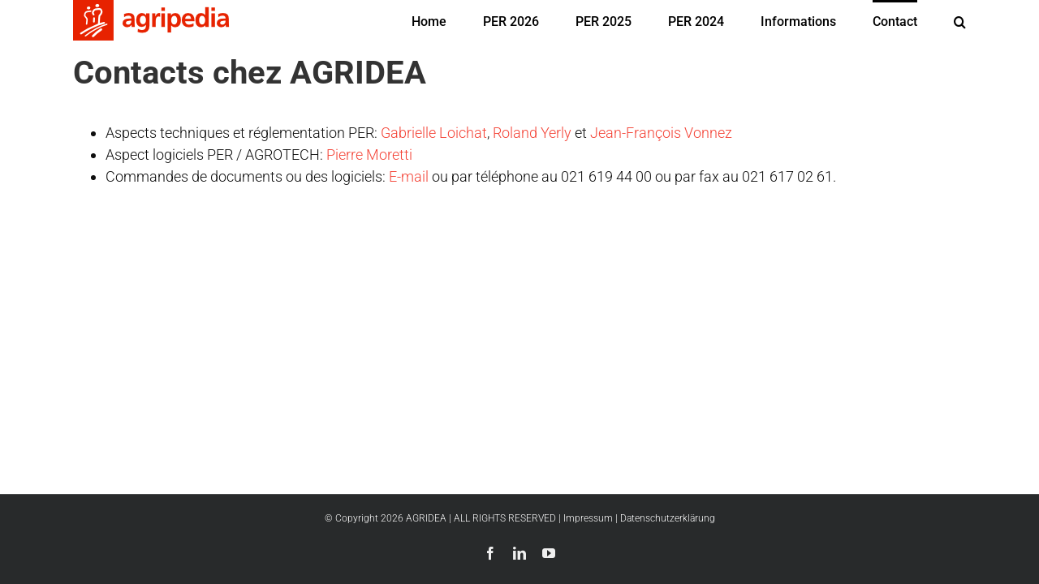

--- FILE ---
content_type: text/html; charset=UTF-8
request_url: https://agripedia.ch/per/contact/
body_size: 12603
content:
<!DOCTYPE html>
<html class="avada-html-layout-wide avada-html-header-position-top avada-header-color-not-opaque" lang="fr-FR" prefix="og: http://ogp.me/ns# fb: http://ogp.me/ns/fb#">
<head>
	<meta http-equiv="X-UA-Compatible" content="IE=edge" />
	<meta http-equiv="Content-Type" content="text/html; charset=utf-8"/>
	<meta name="viewport" content="width=device-width, initial-scale=1" />
	<title>Contact &#8211; Prestations écologiques requises (PER)</title>
<meta name='robots' content='max-image-preview:large' />
<link rel="alternate" hreflang="fr" href="https://agripedia.ch/per/contact/" />
<link rel="alternate" hreflang="x-default" href="https://agripedia.ch/per/contact/" />
<link rel="alternate" type="application/rss+xml" title="Prestations écologiques requises (PER) &raquo; Flux" href="https://agripedia.ch/per/feed/" />
<link rel="alternate" type="application/rss+xml" title="Prestations écologiques requises (PER) &raquo; Flux des commentaires" href="https://agripedia.ch/per/comments/feed/" />
		
		
		
				<link rel="alternate" title="oEmbed (JSON)" type="application/json+oembed" href="https://agripedia.ch/per/wp-json/oembed/1.0/embed?url=https%3A%2F%2Fagripedia.ch%2Fper%2Fcontact%2F" />
<link rel="alternate" title="oEmbed (XML)" type="text/xml+oembed" href="https://agripedia.ch/per/wp-json/oembed/1.0/embed?url=https%3A%2F%2Fagripedia.ch%2Fper%2Fcontact%2F&#038;format=xml" />
					<meta name="description" content="Contacts chez AGRIDEA

 	Aspects techniques et réglementation PER: Gabrielle Loichat, Roland Yerly et Jean-François Vonnez
 	Aspect logiciels PER / AGROTECH: Pierre Moretti
 	Commandes de documents ou des logiciels: E-mail ou par téléphone au 021 619 44 00 ou par fax au 021 617 02"/>
				
		<meta property="og:locale" content="fr_FR"/>
		<meta property="og:type" content="article"/>
		<meta property="og:site_name" content="Prestations écologiques requises (PER)"/>
		<meta property="og:title" content="  Contact"/>
				<meta property="og:description" content="Contacts chez AGRIDEA

 	Aspects techniques et réglementation PER: Gabrielle Loichat, Roland Yerly et Jean-François Vonnez
 	Aspect logiciels PER / AGROTECH: Pierre Moretti
 	Commandes de documents ou des logiciels: E-mail ou par téléphone au 021 619 44 00 ou par fax au 021 617 02"/>
				<meta property="og:url" content="https://agripedia.ch/per/contact/"/>
													<meta property="article:modified_time" content="2024-09-25T00:42:05+00:00"/>
											<meta property="og:image" content="https://agripedia.ch/wp-content/uploads/2019/02/agripedia_full50.png"/>
		<meta property="og:image:width" content="204"/>
		<meta property="og:image:height" content="50"/>
		<meta property="og:image:type" content=""/>
						<!-- This site uses the Google Analytics by MonsterInsights plugin v9.9.0 - Using Analytics tracking - https://www.monsterinsights.com/ -->
							<script src="//www.googletagmanager.com/gtag/js?id=G-DN0Z1W6BZE"  data-cfasync="false" data-wpfc-render="false" type="text/javascript" async></script>
			<script data-cfasync="false" data-wpfc-render="false" type="text/javascript">
				var mi_version = '9.9.0';
				var mi_track_user = true;
				var mi_no_track_reason = '';
								var MonsterInsightsDefaultLocations = {"page_location":"https:\/\/agripedia.ch\/per\/contact\/"};
								if ( typeof MonsterInsightsPrivacyGuardFilter === 'function' ) {
					var MonsterInsightsLocations = (typeof MonsterInsightsExcludeQuery === 'object') ? MonsterInsightsPrivacyGuardFilter( MonsterInsightsExcludeQuery ) : MonsterInsightsPrivacyGuardFilter( MonsterInsightsDefaultLocations );
				} else {
					var MonsterInsightsLocations = (typeof MonsterInsightsExcludeQuery === 'object') ? MonsterInsightsExcludeQuery : MonsterInsightsDefaultLocations;
				}

								var disableStrs = [
										'ga-disable-G-DN0Z1W6BZE',
									];

				/* Function to detect opted out users */
				function __gtagTrackerIsOptedOut() {
					for (var index = 0; index < disableStrs.length; index++) {
						if (document.cookie.indexOf(disableStrs[index] + '=true') > -1) {
							return true;
						}
					}

					return false;
				}

				/* Disable tracking if the opt-out cookie exists. */
				if (__gtagTrackerIsOptedOut()) {
					for (var index = 0; index < disableStrs.length; index++) {
						window[disableStrs[index]] = true;
					}
				}

				/* Opt-out function */
				function __gtagTrackerOptout() {
					for (var index = 0; index < disableStrs.length; index++) {
						document.cookie = disableStrs[index] + '=true; expires=Thu, 31 Dec 2099 23:59:59 UTC; path=/';
						window[disableStrs[index]] = true;
					}
				}

				if ('undefined' === typeof gaOptout) {
					function gaOptout() {
						__gtagTrackerOptout();
					}
				}
								window.dataLayer = window.dataLayer || [];

				window.MonsterInsightsDualTracker = {
					helpers: {},
					trackers: {},
				};
				if (mi_track_user) {
					function __gtagDataLayer() {
						dataLayer.push(arguments);
					}

					function __gtagTracker(type, name, parameters) {
						if (!parameters) {
							parameters = {};
						}

						if (parameters.send_to) {
							__gtagDataLayer.apply(null, arguments);
							return;
						}

						if (type === 'event') {
														parameters.send_to = monsterinsights_frontend.v4_id;
							var hookName = name;
							if (typeof parameters['event_category'] !== 'undefined') {
								hookName = parameters['event_category'] + ':' + name;
							}

							if (typeof MonsterInsightsDualTracker.trackers[hookName] !== 'undefined') {
								MonsterInsightsDualTracker.trackers[hookName](parameters);
							} else {
								__gtagDataLayer('event', name, parameters);
							}
							
						} else {
							__gtagDataLayer.apply(null, arguments);
						}
					}

					__gtagTracker('js', new Date());
					__gtagTracker('set', {
						'developer_id.dZGIzZG': true,
											});
					if ( MonsterInsightsLocations.page_location ) {
						__gtagTracker('set', MonsterInsightsLocations);
					}
										__gtagTracker('config', 'G-DN0Z1W6BZE', {"forceSSL":"true","link_attribution":"true"} );
										window.gtag = __gtagTracker;										(function () {
						/* https://developers.google.com/analytics/devguides/collection/analyticsjs/ */
						/* ga and __gaTracker compatibility shim. */
						var noopfn = function () {
							return null;
						};
						var newtracker = function () {
							return new Tracker();
						};
						var Tracker = function () {
							return null;
						};
						var p = Tracker.prototype;
						p.get = noopfn;
						p.set = noopfn;
						p.send = function () {
							var args = Array.prototype.slice.call(arguments);
							args.unshift('send');
							__gaTracker.apply(null, args);
						};
						var __gaTracker = function () {
							var len = arguments.length;
							if (len === 0) {
								return;
							}
							var f = arguments[len - 1];
							if (typeof f !== 'object' || f === null || typeof f.hitCallback !== 'function') {
								if ('send' === arguments[0]) {
									var hitConverted, hitObject = false, action;
									if ('event' === arguments[1]) {
										if ('undefined' !== typeof arguments[3]) {
											hitObject = {
												'eventAction': arguments[3],
												'eventCategory': arguments[2],
												'eventLabel': arguments[4],
												'value': arguments[5] ? arguments[5] : 1,
											}
										}
									}
									if ('pageview' === arguments[1]) {
										if ('undefined' !== typeof arguments[2]) {
											hitObject = {
												'eventAction': 'page_view',
												'page_path': arguments[2],
											}
										}
									}
									if (typeof arguments[2] === 'object') {
										hitObject = arguments[2];
									}
									if (typeof arguments[5] === 'object') {
										Object.assign(hitObject, arguments[5]);
									}
									if ('undefined' !== typeof arguments[1].hitType) {
										hitObject = arguments[1];
										if ('pageview' === hitObject.hitType) {
											hitObject.eventAction = 'page_view';
										}
									}
									if (hitObject) {
										action = 'timing' === arguments[1].hitType ? 'timing_complete' : hitObject.eventAction;
										hitConverted = mapArgs(hitObject);
										__gtagTracker('event', action, hitConverted);
									}
								}
								return;
							}

							function mapArgs(args) {
								var arg, hit = {};
								var gaMap = {
									'eventCategory': 'event_category',
									'eventAction': 'event_action',
									'eventLabel': 'event_label',
									'eventValue': 'event_value',
									'nonInteraction': 'non_interaction',
									'timingCategory': 'event_category',
									'timingVar': 'name',
									'timingValue': 'value',
									'timingLabel': 'event_label',
									'page': 'page_path',
									'location': 'page_location',
									'title': 'page_title',
									'referrer' : 'page_referrer',
								};
								for (arg in args) {
																		if (!(!args.hasOwnProperty(arg) || !gaMap.hasOwnProperty(arg))) {
										hit[gaMap[arg]] = args[arg];
									} else {
										hit[arg] = args[arg];
									}
								}
								return hit;
							}

							try {
								f.hitCallback();
							} catch (ex) {
							}
						};
						__gaTracker.create = newtracker;
						__gaTracker.getByName = newtracker;
						__gaTracker.getAll = function () {
							return [];
						};
						__gaTracker.remove = noopfn;
						__gaTracker.loaded = true;
						window['__gaTracker'] = __gaTracker;
					})();
									} else {
										console.log("");
					(function () {
						function __gtagTracker() {
							return null;
						}

						window['__gtagTracker'] = __gtagTracker;
						window['gtag'] = __gtagTracker;
					})();
									}
			</script>
			
							<!-- / Google Analytics by MonsterInsights -->
		<style id='wp-img-auto-sizes-contain-inline-css' type='text/css'>
img:is([sizes=auto i],[sizes^="auto," i]){contain-intrinsic-size:3000px 1500px}
/*# sourceURL=wp-img-auto-sizes-contain-inline-css */
</style>
<style id='wp-emoji-styles-inline-css' type='text/css'>

	img.wp-smiley, img.emoji {
		display: inline !important;
		border: none !important;
		box-shadow: none !important;
		height: 1em !important;
		width: 1em !important;
		margin: 0 0.07em !important;
		vertical-align: -0.1em !important;
		background: none !important;
		padding: 0 !important;
	}
/*# sourceURL=wp-emoji-styles-inline-css */
</style>
<link rel='stylesheet' id='wp-block-library-css' href='https://agripedia.ch/per/wp-includes/css/dist/block-library/style.min.css?ver=6.9' type='text/css' media='all' />
<style id='global-styles-inline-css' type='text/css'>
:root{--wp--preset--aspect-ratio--square: 1;--wp--preset--aspect-ratio--4-3: 4/3;--wp--preset--aspect-ratio--3-4: 3/4;--wp--preset--aspect-ratio--3-2: 3/2;--wp--preset--aspect-ratio--2-3: 2/3;--wp--preset--aspect-ratio--16-9: 16/9;--wp--preset--aspect-ratio--9-16: 9/16;--wp--preset--color--black: #000000;--wp--preset--color--cyan-bluish-gray: #abb8c3;--wp--preset--color--white: #ffffff;--wp--preset--color--pale-pink: #f78da7;--wp--preset--color--vivid-red: #cf2e2e;--wp--preset--color--luminous-vivid-orange: #ff6900;--wp--preset--color--luminous-vivid-amber: #fcb900;--wp--preset--color--light-green-cyan: #7bdcb5;--wp--preset--color--vivid-green-cyan: #00d084;--wp--preset--color--pale-cyan-blue: #8ed1fc;--wp--preset--color--vivid-cyan-blue: #0693e3;--wp--preset--color--vivid-purple: #9b51e0;--wp--preset--color--awb-color-1: rgba(255,255,255,1);--wp--preset--color--awb-color-2: rgba(249,249,251,1);--wp--preset--color--awb-color-3: rgba(242,243,245,1);--wp--preset--color--awb-color-4: rgba(101,189,125,1);--wp--preset--color--awb-color-5: rgba(25,143,217,1);--wp--preset--color--awb-color-6: rgba(67,69,73,1);--wp--preset--color--awb-color-7: rgba(33,35,38,1);--wp--preset--color--awb-color-8: rgba(20,22,23,1);--wp--preset--gradient--vivid-cyan-blue-to-vivid-purple: linear-gradient(135deg,rgb(6,147,227) 0%,rgb(155,81,224) 100%);--wp--preset--gradient--light-green-cyan-to-vivid-green-cyan: linear-gradient(135deg,rgb(122,220,180) 0%,rgb(0,208,130) 100%);--wp--preset--gradient--luminous-vivid-amber-to-luminous-vivid-orange: linear-gradient(135deg,rgb(252,185,0) 0%,rgb(255,105,0) 100%);--wp--preset--gradient--luminous-vivid-orange-to-vivid-red: linear-gradient(135deg,rgb(255,105,0) 0%,rgb(207,46,46) 100%);--wp--preset--gradient--very-light-gray-to-cyan-bluish-gray: linear-gradient(135deg,rgb(238,238,238) 0%,rgb(169,184,195) 100%);--wp--preset--gradient--cool-to-warm-spectrum: linear-gradient(135deg,rgb(74,234,220) 0%,rgb(151,120,209) 20%,rgb(207,42,186) 40%,rgb(238,44,130) 60%,rgb(251,105,98) 80%,rgb(254,248,76) 100%);--wp--preset--gradient--blush-light-purple: linear-gradient(135deg,rgb(255,206,236) 0%,rgb(152,150,240) 100%);--wp--preset--gradient--blush-bordeaux: linear-gradient(135deg,rgb(254,205,165) 0%,rgb(254,45,45) 50%,rgb(107,0,62) 100%);--wp--preset--gradient--luminous-dusk: linear-gradient(135deg,rgb(255,203,112) 0%,rgb(199,81,192) 50%,rgb(65,88,208) 100%);--wp--preset--gradient--pale-ocean: linear-gradient(135deg,rgb(255,245,203) 0%,rgb(182,227,212) 50%,rgb(51,167,181) 100%);--wp--preset--gradient--electric-grass: linear-gradient(135deg,rgb(202,248,128) 0%,rgb(113,206,126) 100%);--wp--preset--gradient--midnight: linear-gradient(135deg,rgb(2,3,129) 0%,rgb(40,116,252) 100%);--wp--preset--font-size--small: 13.5px;--wp--preset--font-size--medium: 20px;--wp--preset--font-size--large: 27px;--wp--preset--font-size--x-large: 42px;--wp--preset--font-size--normal: 18px;--wp--preset--font-size--xlarge: 36px;--wp--preset--font-size--huge: 54px;--wp--preset--spacing--20: 0.44rem;--wp--preset--spacing--30: 0.67rem;--wp--preset--spacing--40: 1rem;--wp--preset--spacing--50: 1.5rem;--wp--preset--spacing--60: 2.25rem;--wp--preset--spacing--70: 3.38rem;--wp--preset--spacing--80: 5.06rem;--wp--preset--shadow--natural: 6px 6px 9px rgba(0, 0, 0, 0.2);--wp--preset--shadow--deep: 12px 12px 50px rgba(0, 0, 0, 0.4);--wp--preset--shadow--sharp: 6px 6px 0px rgba(0, 0, 0, 0.2);--wp--preset--shadow--outlined: 6px 6px 0px -3px rgb(255, 255, 255), 6px 6px rgb(0, 0, 0);--wp--preset--shadow--crisp: 6px 6px 0px rgb(0, 0, 0);}:where(.is-layout-flex){gap: 0.5em;}:where(.is-layout-grid){gap: 0.5em;}body .is-layout-flex{display: flex;}.is-layout-flex{flex-wrap: wrap;align-items: center;}.is-layout-flex > :is(*, div){margin: 0;}body .is-layout-grid{display: grid;}.is-layout-grid > :is(*, div){margin: 0;}:where(.wp-block-columns.is-layout-flex){gap: 2em;}:where(.wp-block-columns.is-layout-grid){gap: 2em;}:where(.wp-block-post-template.is-layout-flex){gap: 1.25em;}:where(.wp-block-post-template.is-layout-grid){gap: 1.25em;}.has-black-color{color: var(--wp--preset--color--black) !important;}.has-cyan-bluish-gray-color{color: var(--wp--preset--color--cyan-bluish-gray) !important;}.has-white-color{color: var(--wp--preset--color--white) !important;}.has-pale-pink-color{color: var(--wp--preset--color--pale-pink) !important;}.has-vivid-red-color{color: var(--wp--preset--color--vivid-red) !important;}.has-luminous-vivid-orange-color{color: var(--wp--preset--color--luminous-vivid-orange) !important;}.has-luminous-vivid-amber-color{color: var(--wp--preset--color--luminous-vivid-amber) !important;}.has-light-green-cyan-color{color: var(--wp--preset--color--light-green-cyan) !important;}.has-vivid-green-cyan-color{color: var(--wp--preset--color--vivid-green-cyan) !important;}.has-pale-cyan-blue-color{color: var(--wp--preset--color--pale-cyan-blue) !important;}.has-vivid-cyan-blue-color{color: var(--wp--preset--color--vivid-cyan-blue) !important;}.has-vivid-purple-color{color: var(--wp--preset--color--vivid-purple) !important;}.has-black-background-color{background-color: var(--wp--preset--color--black) !important;}.has-cyan-bluish-gray-background-color{background-color: var(--wp--preset--color--cyan-bluish-gray) !important;}.has-white-background-color{background-color: var(--wp--preset--color--white) !important;}.has-pale-pink-background-color{background-color: var(--wp--preset--color--pale-pink) !important;}.has-vivid-red-background-color{background-color: var(--wp--preset--color--vivid-red) !important;}.has-luminous-vivid-orange-background-color{background-color: var(--wp--preset--color--luminous-vivid-orange) !important;}.has-luminous-vivid-amber-background-color{background-color: var(--wp--preset--color--luminous-vivid-amber) !important;}.has-light-green-cyan-background-color{background-color: var(--wp--preset--color--light-green-cyan) !important;}.has-vivid-green-cyan-background-color{background-color: var(--wp--preset--color--vivid-green-cyan) !important;}.has-pale-cyan-blue-background-color{background-color: var(--wp--preset--color--pale-cyan-blue) !important;}.has-vivid-cyan-blue-background-color{background-color: var(--wp--preset--color--vivid-cyan-blue) !important;}.has-vivid-purple-background-color{background-color: var(--wp--preset--color--vivid-purple) !important;}.has-black-border-color{border-color: var(--wp--preset--color--black) !important;}.has-cyan-bluish-gray-border-color{border-color: var(--wp--preset--color--cyan-bluish-gray) !important;}.has-white-border-color{border-color: var(--wp--preset--color--white) !important;}.has-pale-pink-border-color{border-color: var(--wp--preset--color--pale-pink) !important;}.has-vivid-red-border-color{border-color: var(--wp--preset--color--vivid-red) !important;}.has-luminous-vivid-orange-border-color{border-color: var(--wp--preset--color--luminous-vivid-orange) !important;}.has-luminous-vivid-amber-border-color{border-color: var(--wp--preset--color--luminous-vivid-amber) !important;}.has-light-green-cyan-border-color{border-color: var(--wp--preset--color--light-green-cyan) !important;}.has-vivid-green-cyan-border-color{border-color: var(--wp--preset--color--vivid-green-cyan) !important;}.has-pale-cyan-blue-border-color{border-color: var(--wp--preset--color--pale-cyan-blue) !important;}.has-vivid-cyan-blue-border-color{border-color: var(--wp--preset--color--vivid-cyan-blue) !important;}.has-vivid-purple-border-color{border-color: var(--wp--preset--color--vivid-purple) !important;}.has-vivid-cyan-blue-to-vivid-purple-gradient-background{background: var(--wp--preset--gradient--vivid-cyan-blue-to-vivid-purple) !important;}.has-light-green-cyan-to-vivid-green-cyan-gradient-background{background: var(--wp--preset--gradient--light-green-cyan-to-vivid-green-cyan) !important;}.has-luminous-vivid-amber-to-luminous-vivid-orange-gradient-background{background: var(--wp--preset--gradient--luminous-vivid-amber-to-luminous-vivid-orange) !important;}.has-luminous-vivid-orange-to-vivid-red-gradient-background{background: var(--wp--preset--gradient--luminous-vivid-orange-to-vivid-red) !important;}.has-very-light-gray-to-cyan-bluish-gray-gradient-background{background: var(--wp--preset--gradient--very-light-gray-to-cyan-bluish-gray) !important;}.has-cool-to-warm-spectrum-gradient-background{background: var(--wp--preset--gradient--cool-to-warm-spectrum) !important;}.has-blush-light-purple-gradient-background{background: var(--wp--preset--gradient--blush-light-purple) !important;}.has-blush-bordeaux-gradient-background{background: var(--wp--preset--gradient--blush-bordeaux) !important;}.has-luminous-dusk-gradient-background{background: var(--wp--preset--gradient--luminous-dusk) !important;}.has-pale-ocean-gradient-background{background: var(--wp--preset--gradient--pale-ocean) !important;}.has-electric-grass-gradient-background{background: var(--wp--preset--gradient--electric-grass) !important;}.has-midnight-gradient-background{background: var(--wp--preset--gradient--midnight) !important;}.has-small-font-size{font-size: var(--wp--preset--font-size--small) !important;}.has-medium-font-size{font-size: var(--wp--preset--font-size--medium) !important;}.has-large-font-size{font-size: var(--wp--preset--font-size--large) !important;}.has-x-large-font-size{font-size: var(--wp--preset--font-size--x-large) !important;}
/*# sourceURL=global-styles-inline-css */
</style>

<style id='classic-theme-styles-inline-css' type='text/css'>
/*! This file is auto-generated */
.wp-block-button__link{color:#fff;background-color:#32373c;border-radius:9999px;box-shadow:none;text-decoration:none;padding:calc(.667em + 2px) calc(1.333em + 2px);font-size:1.125em}.wp-block-file__button{background:#32373c;color:#fff;text-decoration:none}
/*# sourceURL=/wp-includes/css/classic-themes.min.css */
</style>
<link rel='stylesheet' id='fusion-dynamic-css-css' href='https://agripedia.ch/per/wp-content/uploads/sites/13/fusion-styles/_blog-13-6129f36d0636604a62ebe6a0ab889744.min.css?ver=3.13.1' type='text/css' media='all' />
<script type="text/javascript" src="https://agripedia.ch/per/wp-content/plugins/google-analytics-for-wordpress/assets/js/frontend-gtag.js?ver=9.9.0" id="monsterinsights-frontend-script-js" async="async" data-wp-strategy="async"></script>
<script data-cfasync="false" data-wpfc-render="false" type="text/javascript" id='monsterinsights-frontend-script-js-extra'>/* <![CDATA[ */
var monsterinsights_frontend = {"js_events_tracking":"true","download_extensions":"doc,pdf,ppt,zip,xls,docx,pptx,xlsx","inbound_paths":"[{\"path\":\"\\\/go\\\/\",\"label\":\"affiliate\"},{\"path\":\"\\\/recommend\\\/\",\"label\":\"affiliate\"}]","home_url":"https:\/\/agripedia.ch\/per","hash_tracking":"false","v4_id":"G-DN0Z1W6BZE"};/* ]]> */
</script>
<script type="text/javascript" src="https://agripedia.ch/per/wp-includes/js/jquery/jquery.min.js?ver=3.7.1" id="jquery-core-js"></script>
<script type="text/javascript" src="https://agripedia.ch/per/wp-includes/js/jquery/jquery-migrate.min.js?ver=3.4.1" id="jquery-migrate-js"></script>
<link rel="https://api.w.org/" href="https://agripedia.ch/per/wp-json/" /><link rel="alternate" title="JSON" type="application/json" href="https://agripedia.ch/per/wp-json/wp/v2/pages/344" /><link rel="EditURI" type="application/rsd+xml" title="RSD" href="https://agripedia.ch/per/xmlrpc.php?rsd" />
<meta name="generator" content="WordPress 6.9" />
<link rel="canonical" href="https://agripedia.ch/per/contact/" />
<link rel='shortlink' href='https://agripedia.ch/per/?p=344' />
<meta name="generator" content="WPML ver:4.8.1 stt:4,3;" />
<link rel="preload" href="https://agripedia.ch/per/wp-content/themes/Avada/includes/lib/assets/fonts/icomoon/awb-icons.woff" as="font" type="font/woff" crossorigin><link rel="preload" href="//agripedia.ch/per/wp-content/themes/Avada/includes/lib/assets/fonts/fontawesome/webfonts/fa-brands-400.woff2" as="font" type="font/woff2" crossorigin><link rel="preload" href="//agripedia.ch/per/wp-content/themes/Avada/includes/lib/assets/fonts/fontawesome/webfonts/fa-regular-400.woff2" as="font" type="font/woff2" crossorigin><link rel="preload" href="//agripedia.ch/per/wp-content/themes/Avada/includes/lib/assets/fonts/fontawesome/webfonts/fa-solid-900.woff2" as="font" type="font/woff2" crossorigin><style type="text/css" id="css-fb-visibility">@media screen and (max-width: 640px){.fusion-no-small-visibility{display:none !important;}body .sm-text-align-center{text-align:center !important;}body .sm-text-align-left{text-align:left !important;}body .sm-text-align-right{text-align:right !important;}body .sm-flex-align-center{justify-content:center !important;}body .sm-flex-align-flex-start{justify-content:flex-start !important;}body .sm-flex-align-flex-end{justify-content:flex-end !important;}body .sm-mx-auto{margin-left:auto !important;margin-right:auto !important;}body .sm-ml-auto{margin-left:auto !important;}body .sm-mr-auto{margin-right:auto !important;}body .fusion-absolute-position-small{position:absolute;top:auto;width:100%;}.awb-sticky.awb-sticky-small{ position: sticky; top: var(--awb-sticky-offset,0); }}@media screen and (min-width: 641px) and (max-width: 1024px){.fusion-no-medium-visibility{display:none !important;}body .md-text-align-center{text-align:center !important;}body .md-text-align-left{text-align:left !important;}body .md-text-align-right{text-align:right !important;}body .md-flex-align-center{justify-content:center !important;}body .md-flex-align-flex-start{justify-content:flex-start !important;}body .md-flex-align-flex-end{justify-content:flex-end !important;}body .md-mx-auto{margin-left:auto !important;margin-right:auto !important;}body .md-ml-auto{margin-left:auto !important;}body .md-mr-auto{margin-right:auto !important;}body .fusion-absolute-position-medium{position:absolute;top:auto;width:100%;}.awb-sticky.awb-sticky-medium{ position: sticky; top: var(--awb-sticky-offset,0); }}@media screen and (min-width: 1025px){.fusion-no-large-visibility{display:none !important;}body .lg-text-align-center{text-align:center !important;}body .lg-text-align-left{text-align:left !important;}body .lg-text-align-right{text-align:right !important;}body .lg-flex-align-center{justify-content:center !important;}body .lg-flex-align-flex-start{justify-content:flex-start !important;}body .lg-flex-align-flex-end{justify-content:flex-end !important;}body .lg-mx-auto{margin-left:auto !important;margin-right:auto !important;}body .lg-ml-auto{margin-left:auto !important;}body .lg-mr-auto{margin-right:auto !important;}body .fusion-absolute-position-large{position:absolute;top:auto;width:100%;}.awb-sticky.awb-sticky-large{ position: sticky; top: var(--awb-sticky-offset,0); }}</style><style type="text/css">.recentcomments a{display:inline !important;padding:0 !important;margin:0 !important;}</style><link rel="icon" href="https://agripedia.ch/per/wp-content/uploads/sites/13/2025/08/faviconagripedia.png" sizes="32x32" />
<link rel="icon" href="https://agripedia.ch/per/wp-content/uploads/sites/13/2025/08/faviconagripedia.png" sizes="192x192" />
<link rel="apple-touch-icon" href="https://agripedia.ch/per/wp-content/uploads/sites/13/2025/08/faviconagripedia.png" />
<meta name="msapplication-TileImage" content="https://agripedia.ch/per/wp-content/uploads/sites/13/2025/08/faviconagripedia.png" />
		<script type="text/javascript">
			var doc = document.documentElement;
			doc.setAttribute( 'data-useragent', navigator.userAgent );
		</script>
		
	</head>

<body class="wp-singular page-template-default page page-id-344 wp-theme-Avada fusion-image-hovers fusion-pagination-sizing fusion-button_type-flat fusion-button_span-no fusion-button_gradient-linear avada-image-rollover-circle-yes avada-image-rollover-yes avada-image-rollover-direction-left fusion-has-button-gradient fusion-body ltr fusion-sticky-header no-tablet-sticky-header no-mobile-sticky-header no-mobile-slidingbar no-mobile-totop avada-has-rev-slider-styles fusion-disable-outline fusion-sub-menu-fade mobile-logo-pos-left layout-wide-mode avada-has-boxed-modal-shadow- layout-scroll-offset-full avada-has-zero-margin-offset-top fusion-top-header menu-text-align-center mobile-menu-design-modern fusion-show-pagination-text fusion-header-layout-v1 avada-responsive avada-footer-fx-sticky avada-menu-highlight-style-bar fusion-search-form-classic fusion-main-menu-search-overlay fusion-avatar-square avada-dropdown-styles avada-blog-layout- avada-blog-archive-layout- avada-header-shadow-no avada-menu-icon-position-left avada-has-megamenu-shadow avada-has-mainmenu-dropdown-divider avada-has-mobile-menu-search avada-has-main-nav-search-icon avada-has-titlebar-hide avada-has-pagination-width_height avada-flyout-menu-direction-fade avada-ec-views-v1" data-awb-post-id="344">
		<a class="skip-link screen-reader-text" href="#content">Skip to content</a>

	<div id="boxed-wrapper">
		
		<div id="wrapper" class="fusion-wrapper">
			<div id="home" style="position:relative;top:-1px;"></div>
							
					
			<header class="fusion-header-wrapper">
				<div class="fusion-header-v1 fusion-logo-alignment fusion-logo-left fusion-sticky-menu-1 fusion-sticky-logo-1 fusion-mobile-logo-1  fusion-mobile-menu-design-modern">
					<div class="fusion-header-sticky-height"></div>
<div class="fusion-header">
	<div class="fusion-row">
					<div class="fusion-logo" data-margin-top="0px" data-margin-bottom="0px" data-margin-left="0px" data-margin-right="0px">
			<a class="fusion-logo-link"  href="https://agripedia.ch" >

						<!-- standard logo -->
			<img src="https://agripedia.ch/wp-content/uploads/2019/02/agripedia_full50.png" srcset="https://agripedia.ch/wp-content/uploads/2019/02/agripedia_full50.png 1x, https://agripedia.ch/wp-content/uploads/2019/02/agripedia_full100.png 2x" width="" height="" alt="Prestations écologiques requises (PER) Logo" data-retina_logo_url="https://agripedia.ch/wp-content/uploads/2019/02/agripedia_full100.png" class="fusion-standard-logo" />

											<!-- mobile logo -->
				<img src="https://agripedia.ch/wp-content/uploads/2019/02/agripedia_mobile50.png" srcset="https://agripedia.ch/wp-content/uploads/2019/02/agripedia_mobile50.png 1x, https://agripedia.ch/wp-content/uploads/2019/02/agripedia_mobile100.png 2x" width="" height="" alt="Prestations écologiques requises (PER) Logo" data-retina_logo_url="https://agripedia.ch/wp-content/uploads/2019/02/agripedia_mobile100.png" class="fusion-mobile-logo" />
			
											<!-- sticky header logo -->
				<img src="https://agripedia.ch/wp-content/uploads/2019/02/agripedia_full50.png" srcset="https://agripedia.ch/wp-content/uploads/2019/02/agripedia_full50.png 1x, https://agripedia.ch/wp-content/uploads/2019/02/agripedia_full100.png 2x" width="" height="" alt="Prestations écologiques requises (PER) Logo" data-retina_logo_url="https://agripedia.ch/wp-content/uploads/2019/02/agripedia_full100.png" class="fusion-sticky-logo" />
					</a>
		</div>		<nav class="fusion-main-menu" aria-label="Main Menu"><div class="fusion-overlay-search">		<form role="search" class="searchform fusion-search-form  fusion-search-form-classic" method="get" action="https://agripedia.ch/per/">
			<div class="fusion-search-form-content">

				
				<div class="fusion-search-field search-field">
					<label><span class="screen-reader-text">Rechercher</span>
													<input type="search" value="" name="s" class="s" placeholder="Rechercher..." required aria-required="true" aria-label="Rechercher..."/>
											</label>
				</div>
				<div class="fusion-search-button search-button">
					<input type="submit" class="fusion-search-submit searchsubmit" aria-label="Recherche" value="&#xf002;" />
									</div>

				
			</div>


			
		<input type='hidden' name='lang' value='fr' /></form>
		<div class="fusion-search-spacer"></div><a href="#" role="button" aria-label="Close Search" class="fusion-close-search"></a></div><ul id="menu-hauptmenu" class="fusion-menu"><li  id="menu-item-1486"  class="menu-item menu-item-type-custom menu-item-object-custom menu-item-home menu-item-1486"  data-item-id="1486"><a  href="https://agripedia.ch/per/" class="fusion-bar-highlight"><span class="menu-text">Home</span></a></li><li  id="menu-item-1693"  class="menu-item menu-item-type-post_type menu-item-object-page menu-item-1693"  data-item-id="1693"><a  href="https://agripedia.ch/per/dossier-per-romandie-2026/" class="fusion-bar-highlight"><span class="menu-text">PER 2026</span></a></li><li  id="menu-item-1342"  class="menu-item menu-item-type-post_type menu-item-object-page menu-item-has-children menu-item-1342 fusion-dropdown-menu"  data-item-id="1342"><a  href="https://agripedia.ch/per/per-2025/" class="fusion-bar-highlight"><span class="menu-text">PER 2025</span></a><ul class="sub-menu"><li  id="menu-item-1339"  class="menu-item menu-item-type-post_type menu-item-object-page menu-item-has-children menu-item-1339 fusion-dropdown-submenu" ><a  href="https://agripedia.ch/per/dossier-per-romandie-2025/" class="fusion-bar-highlight"><span>Dossier PER – Romandie 2025</span></a><ul class="sub-menu"><li  id="menu-item-1345"  class="menu-item menu-item-type-post_type menu-item-object-page menu-item-1345" ><a  href="https://agripedia.ch/per/analyses-de-sol-2019/" class="fusion-bar-highlight"><span>Analyses de sol</span></a></li><li  id="menu-item-1344"  class="menu-item menu-item-type-post_type menu-item-object-page menu-item-1344" ><a  href="https://agripedia.ch/per/erosion-informations-conseils-et-liens-utiles/" class="fusion-bar-highlight"><span>Erosion: informations, conseils et liens utiles</span></a></li><li  id="menu-item-1343"  class="menu-item menu-item-type-post_type menu-item-object-page menu-item-1343" ><a  href="https://agripedia.ch/per/per-protection-phytosanitaire/" class="fusion-bar-highlight"><span>PER Protection phytosanitaire</span></a></li></ul></li><li  id="menu-item-1346"  class="menu-item menu-item-type-post_type menu-item-object-page menu-item-1346 fusion-dropdown-submenu" ><a  href="https://agripedia.ch/per/exigences-per-en-cultures-speciales/" class="fusion-bar-highlight"><span>Exigences PER en cultures spéciales</span></a></li><li  id="menu-item-1347"  class="menu-item menu-item-type-post_type menu-item-object-page menu-item-1347 fusion-dropdown-submenu" ><a  href="https://agripedia.ch/per/plvh/" class="fusion-bar-highlight"><span>Production de lait ou de viande basée sur les herbages</span></a></li><li  id="menu-item-1348"  class="menu-item menu-item-type-post_type menu-item-object-page menu-item-1348 fusion-dropdown-submenu" ><a  href="https://agripedia.ch/per/autres-sites-internet-utiles-concernant-les-per-et-labels/" class="fusion-bar-highlight"><span>Autres sites internet utiles concernant les PER et labels</span></a></li></ul></li><li  id="menu-item-1153"  class="menu-item menu-item-type-post_type menu-item-object-page menu-item-has-children menu-item-1153 fusion-dropdown-menu"  data-item-id="1153"><a  href="https://agripedia.ch/per/per-2024-2/" class="fusion-bar-highlight"><span class="menu-text">PER 2024</span></a><ul class="sub-menu"><li  id="menu-item-1146"  class="menu-item menu-item-type-post_type menu-item-object-page menu-item-has-children menu-item-1146 fusion-dropdown-submenu" ><a  href="https://agripedia.ch/per/dossier-per-romandie-2024/" class="fusion-bar-highlight"><span>Dossier PER – Romandie 2024</span></a><ul class="sub-menu"><li  id="menu-item-1290"  class="menu-item menu-item-type-post_type menu-item-object-page menu-item-1290" ><a  href="https://agripedia.ch/per/analyses-de-sol-2019/" class="fusion-bar-highlight"><span>Analyses de sol</span></a></li><li  id="menu-item-1293"  class="menu-item menu-item-type-post_type menu-item-object-page menu-item-1293" ><a  href="https://agripedia.ch/per/erosion-informations-conseils-et-liens-utiles/" class="fusion-bar-highlight"><span>Erosion: informations, conseils et liens utiles</span></a></li><li  id="menu-item-1295"  class="menu-item menu-item-type-post_type menu-item-object-page menu-item-1295" ><a  href="https://agripedia.ch/per/per-protection-phytosanitaire/" class="fusion-bar-highlight"><span>PER Protection phytosanitaire</span></a></li></ul></li><li  id="menu-item-1294"  class="menu-item menu-item-type-post_type menu-item-object-page menu-item-1294 fusion-dropdown-submenu" ><a  href="https://agripedia.ch/per/exigences-per-en-cultures-speciales/" class="fusion-bar-highlight"><span>Exigences PER en cultures spéciales</span></a></li><li  id="menu-item-1296"  class="menu-item menu-item-type-post_type menu-item-object-page menu-item-1296 fusion-dropdown-submenu" ><a  href="https://agripedia.ch/per/plvh/" class="fusion-bar-highlight"><span>Production de lait ou de viande basée sur les herbages</span></a></li><li  id="menu-item-1291"  class="menu-item menu-item-type-post_type menu-item-object-page menu-item-1291 fusion-dropdown-submenu" ><a  href="https://agripedia.ch/per/autres-sites-internet-utiles-concernant-les-per-et-labels/" class="fusion-bar-highlight"><span>Autres sites internet utiles concernant les PER et labels</span></a></li></ul></li><li  id="menu-item-1720"  class="menu-item menu-item-type-post_type menu-item-object-page menu-item-has-children menu-item-1720 fusion-dropdown-menu"  data-item-id="1720"><a  href="https://agripedia.ch/per/informations/" class="fusion-bar-highlight"><span class="menu-text">Informations</span></a><ul class="sub-menu"><li  id="menu-item-1727"  class="menu-item menu-item-type-post_type menu-item-object-page menu-item-1727 fusion-dropdown-submenu" ><a  href="https://agripedia.ch/per/bases-legales/" class="fusion-bar-highlight"><span>Bases légales</span></a></li><li  id="menu-item-1721"  class="menu-item menu-item-type-post_type menu-item-object-page menu-item-1721 fusion-dropdown-submenu" ><a  href="https://agripedia.ch/per/erosol/" class="fusion-bar-highlight"><span>Erosol</span></a></li><li  id="menu-item-1724"  class="menu-item menu-item-type-post_type menu-item-object-page menu-item-1724 fusion-dropdown-submenu" ><a  href="https://agripedia.ch/per/labels/" class="fusion-bar-highlight"><span>Labels</span></a></li><li  id="menu-item-1723"  class="menu-item menu-item-type-post_type menu-item-object-page menu-item-1723 fusion-dropdown-submenu" ><a  href="https://agripedia.ch/per/organisations-romandes-en-liaison-avec-les-controles-per/" class="fusion-bar-highlight"><span>Organisations romandes en liaison avec les contrôles PER</span></a></li><li  id="menu-item-1725"  class="menu-item menu-item-type-post_type menu-item-object-page menu-item-1725 fusion-dropdown-submenu" ><a  href="https://agripedia.ch/per/production-de-lait-ou-de-viande-basee-sur-les-herbages-plvh/" class="fusion-bar-highlight"><span>Production de lait ou de viande basée sur les herbages, PLVH</span></a></li><li  id="menu-item-1726"  class="menu-item menu-item-type-post_type menu-item-object-page menu-item-1726 fusion-dropdown-submenu" ><a  href="https://agripedia.ch/per/stations-et-bulletins-phytosanitaires-cantonaux/" class="fusion-bar-highlight"><span>Stations et bulletins phytosanitaires cantonaux</span></a></li><li  id="menu-item-1722"  class="menu-item menu-item-type-post_type menu-item-object-page menu-item-1722 fusion-dropdown-submenu" ><a  href="https://agripedia.ch/per/vulgarisations-agricoles-cantonales-et-suisse/" class="fusion-bar-highlight"><span>Vulgarisations agricoles cantonales et suisse</span></a></li></ul></li><li  id="menu-item-436"  class="menu-item menu-item-type-post_type menu-item-object-page current-menu-item page_item page-item-344 current_page_item menu-item-436"  data-item-id="436"><a  href="https://agripedia.ch/per/contact/" class="fusion-bar-highlight"><span class="menu-text">Contact</span></a></li><li class="fusion-custom-menu-item fusion-main-menu-search fusion-search-overlay"><a class="fusion-main-menu-icon fusion-bar-highlight" href="#" aria-label="Recherche" data-title="Recherche" title="Recherche" role="button" aria-expanded="false"></a></li></ul></nav><nav class="fusion-main-menu fusion-sticky-menu" aria-label="Main Menu Sticky"><div class="fusion-overlay-search">		<form role="search" class="searchform fusion-search-form  fusion-search-form-classic" method="get" action="https://agripedia.ch/per/">
			<div class="fusion-search-form-content">

				
				<div class="fusion-search-field search-field">
					<label><span class="screen-reader-text">Rechercher</span>
													<input type="search" value="" name="s" class="s" placeholder="Rechercher..." required aria-required="true" aria-label="Rechercher..."/>
											</label>
				</div>
				<div class="fusion-search-button search-button">
					<input type="submit" class="fusion-search-submit searchsubmit" aria-label="Recherche" value="&#xf002;" />
									</div>

				
			</div>


			
		<input type='hidden' name='lang' value='fr' /></form>
		<div class="fusion-search-spacer"></div><a href="#" role="button" aria-label="Close Search" class="fusion-close-search"></a></div><ul id="menu-hauptmenu-1" class="fusion-menu"><li   class="menu-item menu-item-type-custom menu-item-object-custom menu-item-home menu-item-1486"  data-item-id="1486"><a  href="https://agripedia.ch/per/" class="fusion-bar-highlight"><span class="menu-text">Home</span></a></li><li   class="menu-item menu-item-type-post_type menu-item-object-page menu-item-1693"  data-item-id="1693"><a  href="https://agripedia.ch/per/dossier-per-romandie-2026/" class="fusion-bar-highlight"><span class="menu-text">PER 2026</span></a></li><li   class="menu-item menu-item-type-post_type menu-item-object-page menu-item-has-children menu-item-1342 fusion-dropdown-menu"  data-item-id="1342"><a  href="https://agripedia.ch/per/per-2025/" class="fusion-bar-highlight"><span class="menu-text">PER 2025</span></a><ul class="sub-menu"><li   class="menu-item menu-item-type-post_type menu-item-object-page menu-item-has-children menu-item-1339 fusion-dropdown-submenu" ><a  href="https://agripedia.ch/per/dossier-per-romandie-2025/" class="fusion-bar-highlight"><span>Dossier PER – Romandie 2025</span></a><ul class="sub-menu"><li   class="menu-item menu-item-type-post_type menu-item-object-page menu-item-1345" ><a  href="https://agripedia.ch/per/analyses-de-sol-2019/" class="fusion-bar-highlight"><span>Analyses de sol</span></a></li><li   class="menu-item menu-item-type-post_type menu-item-object-page menu-item-1344" ><a  href="https://agripedia.ch/per/erosion-informations-conseils-et-liens-utiles/" class="fusion-bar-highlight"><span>Erosion: informations, conseils et liens utiles</span></a></li><li   class="menu-item menu-item-type-post_type menu-item-object-page menu-item-1343" ><a  href="https://agripedia.ch/per/per-protection-phytosanitaire/" class="fusion-bar-highlight"><span>PER Protection phytosanitaire</span></a></li></ul></li><li   class="menu-item menu-item-type-post_type menu-item-object-page menu-item-1346 fusion-dropdown-submenu" ><a  href="https://agripedia.ch/per/exigences-per-en-cultures-speciales/" class="fusion-bar-highlight"><span>Exigences PER en cultures spéciales</span></a></li><li   class="menu-item menu-item-type-post_type menu-item-object-page menu-item-1347 fusion-dropdown-submenu" ><a  href="https://agripedia.ch/per/plvh/" class="fusion-bar-highlight"><span>Production de lait ou de viande basée sur les herbages</span></a></li><li   class="menu-item menu-item-type-post_type menu-item-object-page menu-item-1348 fusion-dropdown-submenu" ><a  href="https://agripedia.ch/per/autres-sites-internet-utiles-concernant-les-per-et-labels/" class="fusion-bar-highlight"><span>Autres sites internet utiles concernant les PER et labels</span></a></li></ul></li><li   class="menu-item menu-item-type-post_type menu-item-object-page menu-item-has-children menu-item-1153 fusion-dropdown-menu"  data-item-id="1153"><a  href="https://agripedia.ch/per/per-2024-2/" class="fusion-bar-highlight"><span class="menu-text">PER 2024</span></a><ul class="sub-menu"><li   class="menu-item menu-item-type-post_type menu-item-object-page menu-item-has-children menu-item-1146 fusion-dropdown-submenu" ><a  href="https://agripedia.ch/per/dossier-per-romandie-2024/" class="fusion-bar-highlight"><span>Dossier PER – Romandie 2024</span></a><ul class="sub-menu"><li   class="menu-item menu-item-type-post_type menu-item-object-page menu-item-1290" ><a  href="https://agripedia.ch/per/analyses-de-sol-2019/" class="fusion-bar-highlight"><span>Analyses de sol</span></a></li><li   class="menu-item menu-item-type-post_type menu-item-object-page menu-item-1293" ><a  href="https://agripedia.ch/per/erosion-informations-conseils-et-liens-utiles/" class="fusion-bar-highlight"><span>Erosion: informations, conseils et liens utiles</span></a></li><li   class="menu-item menu-item-type-post_type menu-item-object-page menu-item-1295" ><a  href="https://agripedia.ch/per/per-protection-phytosanitaire/" class="fusion-bar-highlight"><span>PER Protection phytosanitaire</span></a></li></ul></li><li   class="menu-item menu-item-type-post_type menu-item-object-page menu-item-1294 fusion-dropdown-submenu" ><a  href="https://agripedia.ch/per/exigences-per-en-cultures-speciales/" class="fusion-bar-highlight"><span>Exigences PER en cultures spéciales</span></a></li><li   class="menu-item menu-item-type-post_type menu-item-object-page menu-item-1296 fusion-dropdown-submenu" ><a  href="https://agripedia.ch/per/plvh/" class="fusion-bar-highlight"><span>Production de lait ou de viande basée sur les herbages</span></a></li><li   class="menu-item menu-item-type-post_type menu-item-object-page menu-item-1291 fusion-dropdown-submenu" ><a  href="https://agripedia.ch/per/autres-sites-internet-utiles-concernant-les-per-et-labels/" class="fusion-bar-highlight"><span>Autres sites internet utiles concernant les PER et labels</span></a></li></ul></li><li   class="menu-item menu-item-type-post_type menu-item-object-page menu-item-has-children menu-item-1720 fusion-dropdown-menu"  data-item-id="1720"><a  href="https://agripedia.ch/per/informations/" class="fusion-bar-highlight"><span class="menu-text">Informations</span></a><ul class="sub-menu"><li   class="menu-item menu-item-type-post_type menu-item-object-page menu-item-1727 fusion-dropdown-submenu" ><a  href="https://agripedia.ch/per/bases-legales/" class="fusion-bar-highlight"><span>Bases légales</span></a></li><li   class="menu-item menu-item-type-post_type menu-item-object-page menu-item-1721 fusion-dropdown-submenu" ><a  href="https://agripedia.ch/per/erosol/" class="fusion-bar-highlight"><span>Erosol</span></a></li><li   class="menu-item menu-item-type-post_type menu-item-object-page menu-item-1724 fusion-dropdown-submenu" ><a  href="https://agripedia.ch/per/labels/" class="fusion-bar-highlight"><span>Labels</span></a></li><li   class="menu-item menu-item-type-post_type menu-item-object-page menu-item-1723 fusion-dropdown-submenu" ><a  href="https://agripedia.ch/per/organisations-romandes-en-liaison-avec-les-controles-per/" class="fusion-bar-highlight"><span>Organisations romandes en liaison avec les contrôles PER</span></a></li><li   class="menu-item menu-item-type-post_type menu-item-object-page menu-item-1725 fusion-dropdown-submenu" ><a  href="https://agripedia.ch/per/production-de-lait-ou-de-viande-basee-sur-les-herbages-plvh/" class="fusion-bar-highlight"><span>Production de lait ou de viande basée sur les herbages, PLVH</span></a></li><li   class="menu-item menu-item-type-post_type menu-item-object-page menu-item-1726 fusion-dropdown-submenu" ><a  href="https://agripedia.ch/per/stations-et-bulletins-phytosanitaires-cantonaux/" class="fusion-bar-highlight"><span>Stations et bulletins phytosanitaires cantonaux</span></a></li><li   class="menu-item menu-item-type-post_type menu-item-object-page menu-item-1722 fusion-dropdown-submenu" ><a  href="https://agripedia.ch/per/vulgarisations-agricoles-cantonales-et-suisse/" class="fusion-bar-highlight"><span>Vulgarisations agricoles cantonales et suisse</span></a></li></ul></li><li   class="menu-item menu-item-type-post_type menu-item-object-page current-menu-item page_item page-item-344 current_page_item menu-item-436"  data-item-id="436"><a  href="https://agripedia.ch/per/contact/" class="fusion-bar-highlight"><span class="menu-text">Contact</span></a></li><li class="fusion-custom-menu-item fusion-main-menu-search fusion-search-overlay"><a class="fusion-main-menu-icon fusion-bar-highlight" href="#" aria-label="Recherche" data-title="Recherche" title="Recherche" role="button" aria-expanded="false"></a></li></ul></nav><div class="fusion-mobile-navigation"><ul id="menu-hauptmenu-2" class="fusion-mobile-menu"><li   class="menu-item menu-item-type-custom menu-item-object-custom menu-item-home menu-item-1486"  data-item-id="1486"><a  href="https://agripedia.ch/per/" class="fusion-bar-highlight"><span class="menu-text">Home</span></a></li><li   class="menu-item menu-item-type-post_type menu-item-object-page menu-item-1693"  data-item-id="1693"><a  href="https://agripedia.ch/per/dossier-per-romandie-2026/" class="fusion-bar-highlight"><span class="menu-text">PER 2026</span></a></li><li   class="menu-item menu-item-type-post_type menu-item-object-page menu-item-has-children menu-item-1342 fusion-dropdown-menu"  data-item-id="1342"><a  href="https://agripedia.ch/per/per-2025/" class="fusion-bar-highlight"><span class="menu-text">PER 2025</span></a><ul class="sub-menu"><li   class="menu-item menu-item-type-post_type menu-item-object-page menu-item-has-children menu-item-1339 fusion-dropdown-submenu" ><a  href="https://agripedia.ch/per/dossier-per-romandie-2025/" class="fusion-bar-highlight"><span>Dossier PER – Romandie 2025</span></a><ul class="sub-menu"><li   class="menu-item menu-item-type-post_type menu-item-object-page menu-item-1345" ><a  href="https://agripedia.ch/per/analyses-de-sol-2019/" class="fusion-bar-highlight"><span>Analyses de sol</span></a></li><li   class="menu-item menu-item-type-post_type menu-item-object-page menu-item-1344" ><a  href="https://agripedia.ch/per/erosion-informations-conseils-et-liens-utiles/" class="fusion-bar-highlight"><span>Erosion: informations, conseils et liens utiles</span></a></li><li   class="menu-item menu-item-type-post_type menu-item-object-page menu-item-1343" ><a  href="https://agripedia.ch/per/per-protection-phytosanitaire/" class="fusion-bar-highlight"><span>PER Protection phytosanitaire</span></a></li></ul></li><li   class="menu-item menu-item-type-post_type menu-item-object-page menu-item-1346 fusion-dropdown-submenu" ><a  href="https://agripedia.ch/per/exigences-per-en-cultures-speciales/" class="fusion-bar-highlight"><span>Exigences PER en cultures spéciales</span></a></li><li   class="menu-item menu-item-type-post_type menu-item-object-page menu-item-1347 fusion-dropdown-submenu" ><a  href="https://agripedia.ch/per/plvh/" class="fusion-bar-highlight"><span>Production de lait ou de viande basée sur les herbages</span></a></li><li   class="menu-item menu-item-type-post_type menu-item-object-page menu-item-1348 fusion-dropdown-submenu" ><a  href="https://agripedia.ch/per/autres-sites-internet-utiles-concernant-les-per-et-labels/" class="fusion-bar-highlight"><span>Autres sites internet utiles concernant les PER et labels</span></a></li></ul></li><li   class="menu-item menu-item-type-post_type menu-item-object-page menu-item-has-children menu-item-1153 fusion-dropdown-menu"  data-item-id="1153"><a  href="https://agripedia.ch/per/per-2024-2/" class="fusion-bar-highlight"><span class="menu-text">PER 2024</span></a><ul class="sub-menu"><li   class="menu-item menu-item-type-post_type menu-item-object-page menu-item-has-children menu-item-1146 fusion-dropdown-submenu" ><a  href="https://agripedia.ch/per/dossier-per-romandie-2024/" class="fusion-bar-highlight"><span>Dossier PER – Romandie 2024</span></a><ul class="sub-menu"><li   class="menu-item menu-item-type-post_type menu-item-object-page menu-item-1290" ><a  href="https://agripedia.ch/per/analyses-de-sol-2019/" class="fusion-bar-highlight"><span>Analyses de sol</span></a></li><li   class="menu-item menu-item-type-post_type menu-item-object-page menu-item-1293" ><a  href="https://agripedia.ch/per/erosion-informations-conseils-et-liens-utiles/" class="fusion-bar-highlight"><span>Erosion: informations, conseils et liens utiles</span></a></li><li   class="menu-item menu-item-type-post_type menu-item-object-page menu-item-1295" ><a  href="https://agripedia.ch/per/per-protection-phytosanitaire/" class="fusion-bar-highlight"><span>PER Protection phytosanitaire</span></a></li></ul></li><li   class="menu-item menu-item-type-post_type menu-item-object-page menu-item-1294 fusion-dropdown-submenu" ><a  href="https://agripedia.ch/per/exigences-per-en-cultures-speciales/" class="fusion-bar-highlight"><span>Exigences PER en cultures spéciales</span></a></li><li   class="menu-item menu-item-type-post_type menu-item-object-page menu-item-1296 fusion-dropdown-submenu" ><a  href="https://agripedia.ch/per/plvh/" class="fusion-bar-highlight"><span>Production de lait ou de viande basée sur les herbages</span></a></li><li   class="menu-item menu-item-type-post_type menu-item-object-page menu-item-1291 fusion-dropdown-submenu" ><a  href="https://agripedia.ch/per/autres-sites-internet-utiles-concernant-les-per-et-labels/" class="fusion-bar-highlight"><span>Autres sites internet utiles concernant les PER et labels</span></a></li></ul></li><li   class="menu-item menu-item-type-post_type menu-item-object-page menu-item-has-children menu-item-1720 fusion-dropdown-menu"  data-item-id="1720"><a  href="https://agripedia.ch/per/informations/" class="fusion-bar-highlight"><span class="menu-text">Informations</span></a><ul class="sub-menu"><li   class="menu-item menu-item-type-post_type menu-item-object-page menu-item-1727 fusion-dropdown-submenu" ><a  href="https://agripedia.ch/per/bases-legales/" class="fusion-bar-highlight"><span>Bases légales</span></a></li><li   class="menu-item menu-item-type-post_type menu-item-object-page menu-item-1721 fusion-dropdown-submenu" ><a  href="https://agripedia.ch/per/erosol/" class="fusion-bar-highlight"><span>Erosol</span></a></li><li   class="menu-item menu-item-type-post_type menu-item-object-page menu-item-1724 fusion-dropdown-submenu" ><a  href="https://agripedia.ch/per/labels/" class="fusion-bar-highlight"><span>Labels</span></a></li><li   class="menu-item menu-item-type-post_type menu-item-object-page menu-item-1723 fusion-dropdown-submenu" ><a  href="https://agripedia.ch/per/organisations-romandes-en-liaison-avec-les-controles-per/" class="fusion-bar-highlight"><span>Organisations romandes en liaison avec les contrôles PER</span></a></li><li   class="menu-item menu-item-type-post_type menu-item-object-page menu-item-1725 fusion-dropdown-submenu" ><a  href="https://agripedia.ch/per/production-de-lait-ou-de-viande-basee-sur-les-herbages-plvh/" class="fusion-bar-highlight"><span>Production de lait ou de viande basée sur les herbages, PLVH</span></a></li><li   class="menu-item menu-item-type-post_type menu-item-object-page menu-item-1726 fusion-dropdown-submenu" ><a  href="https://agripedia.ch/per/stations-et-bulletins-phytosanitaires-cantonaux/" class="fusion-bar-highlight"><span>Stations et bulletins phytosanitaires cantonaux</span></a></li><li   class="menu-item menu-item-type-post_type menu-item-object-page menu-item-1722 fusion-dropdown-submenu" ><a  href="https://agripedia.ch/per/vulgarisations-agricoles-cantonales-et-suisse/" class="fusion-bar-highlight"><span>Vulgarisations agricoles cantonales et suisse</span></a></li></ul></li><li   class="menu-item menu-item-type-post_type menu-item-object-page current-menu-item page_item page-item-344 current_page_item menu-item-436"  data-item-id="436"><a  href="https://agripedia.ch/per/contact/" class="fusion-bar-highlight"><span class="menu-text">Contact</span></a></li></ul></div>	<div class="fusion-mobile-menu-icons">
							<a href="#" class="fusion-icon awb-icon-bars" aria-label="Toggle mobile menu" aria-expanded="false"></a>
		
					<a href="#" class="fusion-icon awb-icon-search" aria-label="Toggle mobile search"></a>
		
		
			</div>

<nav class="fusion-mobile-nav-holder fusion-mobile-menu-text-align-left" aria-label="Main Menu Mobile"></nav>

	<nav class="fusion-mobile-nav-holder fusion-mobile-menu-text-align-left fusion-mobile-sticky-nav-holder" aria-label="Main Menu Mobile Sticky"></nav>
		
<div class="fusion-clearfix"></div>
<div class="fusion-mobile-menu-search">
			<form role="search" class="searchform fusion-search-form  fusion-search-form-classic" method="get" action="https://agripedia.ch/per/">
			<div class="fusion-search-form-content">

				
				<div class="fusion-search-field search-field">
					<label><span class="screen-reader-text">Rechercher</span>
													<input type="search" value="" name="s" class="s" placeholder="Rechercher..." required aria-required="true" aria-label="Rechercher..."/>
											</label>
				</div>
				<div class="fusion-search-button search-button">
					<input type="submit" class="fusion-search-submit searchsubmit" aria-label="Recherche" value="&#xf002;" />
									</div>

				
			</div>


			
		<input type='hidden' name='lang' value='fr' /></form>
		</div>
			</div>
</div>
				</div>
				<div class="fusion-clearfix"></div>
			</header>
								
							<div id="sliders-container" class="fusion-slider-visibility">
					</div>
				
					
							
			
						<main id="main" class="clearfix ">
				<div class="fusion-row" style="">
<section id="content" style="width: 100%;">
					<div id="post-344" class="post-344 page type-page status-publish hentry">
			<span class="entry-title rich-snippet-hidden">Contact</span><span class="vcard rich-snippet-hidden"><span class="fn"><a href="https://agripedia.ch/per/author/bge0/" title="Articles par bge" rel="author">bge</a></span></span><span class="updated rich-snippet-hidden">2024-09-25T00:42:05+00:00</span>
			
			<div class="post-content">
				<div class="fusion-fullwidth fullwidth-box fusion-builder-row-1 fusion-flex-container nonhundred-percent-fullwidth non-hundred-percent-height-scrolling" style="--awb-border-radius-top-left:0px;--awb-border-radius-top-right:0px;--awb-border-radius-bottom-right:0px;--awb-border-radius-bottom-left:0px;--awb-flex-wrap:wrap;" ><div class="fusion-builder-row fusion-row fusion-flex-align-items-flex-start fusion-flex-content-wrap" style="max-width:1144px;margin-left: calc(-4% / 2 );margin-right: calc(-4% / 2 );"><div class="fusion-layout-column fusion_builder_column fusion-builder-column-0 fusion_builder_column_1_1 1_1 fusion-flex-column" style="--awb-bg-size:cover;--awb-width-large:100%;--awb-margin-top-large:0px;--awb-spacing-right-large:1.92%;--awb-margin-bottom-large:20px;--awb-spacing-left-large:1.92%;--awb-width-medium:100%;--awb-spacing-right-medium:1.92%;--awb-spacing-left-medium:1.92%;--awb-width-small:100%;--awb-spacing-right-small:1.92%;--awb-spacing-left-small:1.92%;"><div class="fusion-column-wrapper fusion-flex-justify-content-flex-start fusion-content-layout-column"><div class="fusion-text fusion-text-1"><h2>Contacts chez AGRIDEA</h2>
<ul>
<li>Aspects techniques et réglementation PER: <a href="mailto:gabrielle.loichat@agridea.ch">Gabrielle Loichat</a>, <a href="mailto:roland.yerly@agridea.ch">Roland Yerly</a> et <a href="mailto:jean-francois.Vonnez@agridea.ch">Jean-François Vonnez</a></li>
<li>Aspect logiciels PER / AGROTECH: <a class="mail" title="Opens window for sending email" href="mailto:Pierre.Moretti@agridea.ch">Pierre Moretti</a></li>
<li>Commandes de documents ou des logiciels: <a href="mailto:contact@agridea.ch">E-mail</a> ou par téléphone au 021 619 44 00 ou par fax au 021 617 02 61.</li>
</ul>
</div></div></div></div></div>
							</div>
																													</div>
	</section>
						
					</div>  <!-- fusion-row -->
				</main>  <!-- #main -->
				
				
								
					
		<div class="fusion-footer">
				
	
	<footer id="footer" class="fusion-footer-copyright-area fusion-footer-copyright-center">
		<div class="fusion-row">
			<div class="fusion-copyright-content">

				<div class="fusion-copyright-notice">
		<div>
		© Copyright <script>document.write(new Date().getFullYear());</script> <a href='http://agridea.ch' target='_blank'>AGRIDEA</a> | ALL RIGHTS RESERVED | <a href='/de/impressum' target='_blank'>Impressum</a> | <a href='/de/datenschutz' target='_blank'>Datenschutzerklärung</a>	</div>
</div>
<div class="fusion-social-links-footer">
	<div class="fusion-social-networks"><div class="fusion-social-networks-wrapper"><a  class="fusion-social-network-icon fusion-tooltip fusion-facebook awb-icon-facebook" style data-placement="top" data-title="Facebook" data-toggle="tooltip" title="Facebook" href="https://www.facebook.com/agrideach/" target="_blank" rel="noreferrer"><span class="screen-reader-text">Facebook</span></a><a  class="fusion-social-network-icon fusion-tooltip fusion-linkedin awb-icon-linkedin" style data-placement="top" data-title="LinkedIn" data-toggle="tooltip" title="LinkedIn" href="https://www.linkedin.com/company/1354336/" target="_blank" rel="noopener noreferrer"><span class="screen-reader-text">LinkedIn</span></a><a  class="fusion-social-network-icon fusion-tooltip fusion-youtube awb-icon-youtube" style data-placement="top" data-title="YouTube" data-toggle="tooltip" title="YouTube" href="https://www.youtube.com/user/agrideaagridea" target="_blank" rel="noopener noreferrer"><span class="screen-reader-text">YouTube</span></a></div></div></div>

			</div> <!-- fusion-fusion-copyright-content -->
		</div> <!-- fusion-row -->
	</footer> <!-- #footer -->
		</div> <!-- fusion-footer -->

		
																</div> <!-- wrapper -->
		</div> <!-- #boxed-wrapper -->
				<a class="fusion-one-page-text-link fusion-page-load-link" tabindex="-1" href="#" aria-hidden="true">Page load link</a>

		<div class="avada-footer-scripts">
			<script type="text/javascript">var fusionNavIsCollapsed=function(e){var t,n;window.innerWidth<=e.getAttribute("data-breakpoint")?(e.classList.add("collapse-enabled"),e.classList.remove("awb-menu_desktop"),e.classList.contains("expanded")||window.dispatchEvent(new CustomEvent("fusion-mobile-menu-collapsed",{detail:{nav:e}})),(n=e.querySelectorAll(".menu-item-has-children.expanded")).length&&n.forEach((function(e){e.querySelector(".awb-menu__open-nav-submenu_mobile").setAttribute("aria-expanded","false")}))):(null!==e.querySelector(".menu-item-has-children.expanded .awb-menu__open-nav-submenu_click")&&e.querySelector(".menu-item-has-children.expanded .awb-menu__open-nav-submenu_click").click(),e.classList.remove("collapse-enabled"),e.classList.add("awb-menu_desktop"),null!==e.querySelector(".awb-menu__main-ul")&&e.querySelector(".awb-menu__main-ul").removeAttribute("style")),e.classList.add("no-wrapper-transition"),clearTimeout(t),t=setTimeout(()=>{e.classList.remove("no-wrapper-transition")},400),e.classList.remove("loading")},fusionRunNavIsCollapsed=function(){var e,t=document.querySelectorAll(".awb-menu");for(e=0;e<t.length;e++)fusionNavIsCollapsed(t[e])};function avadaGetScrollBarWidth(){var e,t,n,l=document.createElement("p");return l.style.width="100%",l.style.height="200px",(e=document.createElement("div")).style.position="absolute",e.style.top="0px",e.style.left="0px",e.style.visibility="hidden",e.style.width="200px",e.style.height="150px",e.style.overflow="hidden",e.appendChild(l),document.body.appendChild(e),t=l.offsetWidth,e.style.overflow="scroll",t==(n=l.offsetWidth)&&(n=e.clientWidth),document.body.removeChild(e),jQuery("html").hasClass("awb-scroll")&&10<t-n?10:t-n}fusionRunNavIsCollapsed(),window.addEventListener("fusion-resize-horizontal",fusionRunNavIsCollapsed);</script><script type="speculationrules">
{"prefetch":[{"source":"document","where":{"and":[{"href_matches":"/per/*"},{"not":{"href_matches":["/per/wp-*.php","/per/wp-admin/*","/per/wp-content/uploads/sites/13/*","/per/wp-content/*","/per/wp-content/plugins/*","/per/wp-content/themes/Avada/*","/per/*\\?(.+)"]}},{"not":{"selector_matches":"a[rel~=\"nofollow\"]"}},{"not":{"selector_matches":".no-prefetch, .no-prefetch a"}}]},"eagerness":"conservative"}]}
</script>
<script type="text/javascript" src="https://agripedia.ch/per/wp-content/uploads/sites/13/fusion-scripts/ff97de0e90b413b8c86c1da33ff017d9.min.js?ver=3.13.1" id="fusion-scripts-js"></script>
<script id="wp-emoji-settings" type="application/json">
{"baseUrl":"https://s.w.org/images/core/emoji/17.0.2/72x72/","ext":".png","svgUrl":"https://s.w.org/images/core/emoji/17.0.2/svg/","svgExt":".svg","source":{"concatemoji":"https://agripedia.ch/per/wp-includes/js/wp-emoji-release.min.js?ver=6.9"}}
</script>
<script type="module">
/* <![CDATA[ */
/*! This file is auto-generated */
const a=JSON.parse(document.getElementById("wp-emoji-settings").textContent),o=(window._wpemojiSettings=a,"wpEmojiSettingsSupports"),s=["flag","emoji"];function i(e){try{var t={supportTests:e,timestamp:(new Date).valueOf()};sessionStorage.setItem(o,JSON.stringify(t))}catch(e){}}function c(e,t,n){e.clearRect(0,0,e.canvas.width,e.canvas.height),e.fillText(t,0,0);t=new Uint32Array(e.getImageData(0,0,e.canvas.width,e.canvas.height).data);e.clearRect(0,0,e.canvas.width,e.canvas.height),e.fillText(n,0,0);const a=new Uint32Array(e.getImageData(0,0,e.canvas.width,e.canvas.height).data);return t.every((e,t)=>e===a[t])}function p(e,t){e.clearRect(0,0,e.canvas.width,e.canvas.height),e.fillText(t,0,0);var n=e.getImageData(16,16,1,1);for(let e=0;e<n.data.length;e++)if(0!==n.data[e])return!1;return!0}function u(e,t,n,a){switch(t){case"flag":return n(e,"\ud83c\udff3\ufe0f\u200d\u26a7\ufe0f","\ud83c\udff3\ufe0f\u200b\u26a7\ufe0f")?!1:!n(e,"\ud83c\udde8\ud83c\uddf6","\ud83c\udde8\u200b\ud83c\uddf6")&&!n(e,"\ud83c\udff4\udb40\udc67\udb40\udc62\udb40\udc65\udb40\udc6e\udb40\udc67\udb40\udc7f","\ud83c\udff4\u200b\udb40\udc67\u200b\udb40\udc62\u200b\udb40\udc65\u200b\udb40\udc6e\u200b\udb40\udc67\u200b\udb40\udc7f");case"emoji":return!a(e,"\ud83e\u1fac8")}return!1}function f(e,t,n,a){let r;const o=(r="undefined"!=typeof WorkerGlobalScope&&self instanceof WorkerGlobalScope?new OffscreenCanvas(300,150):document.createElement("canvas")).getContext("2d",{willReadFrequently:!0}),s=(o.textBaseline="top",o.font="600 32px Arial",{});return e.forEach(e=>{s[e]=t(o,e,n,a)}),s}function r(e){var t=document.createElement("script");t.src=e,t.defer=!0,document.head.appendChild(t)}a.supports={everything:!0,everythingExceptFlag:!0},new Promise(t=>{let n=function(){try{var e=JSON.parse(sessionStorage.getItem(o));if("object"==typeof e&&"number"==typeof e.timestamp&&(new Date).valueOf()<e.timestamp+604800&&"object"==typeof e.supportTests)return e.supportTests}catch(e){}return null}();if(!n){if("undefined"!=typeof Worker&&"undefined"!=typeof OffscreenCanvas&&"undefined"!=typeof URL&&URL.createObjectURL&&"undefined"!=typeof Blob)try{var e="postMessage("+f.toString()+"("+[JSON.stringify(s),u.toString(),c.toString(),p.toString()].join(",")+"));",a=new Blob([e],{type:"text/javascript"});const r=new Worker(URL.createObjectURL(a),{name:"wpTestEmojiSupports"});return void(r.onmessage=e=>{i(n=e.data),r.terminate(),t(n)})}catch(e){}i(n=f(s,u,c,p))}t(n)}).then(e=>{for(const n in e)a.supports[n]=e[n],a.supports.everything=a.supports.everything&&a.supports[n],"flag"!==n&&(a.supports.everythingExceptFlag=a.supports.everythingExceptFlag&&a.supports[n]);var t;a.supports.everythingExceptFlag=a.supports.everythingExceptFlag&&!a.supports.flag,a.supports.everything||((t=a.source||{}).concatemoji?r(t.concatemoji):t.wpemoji&&t.twemoji&&(r(t.twemoji),r(t.wpemoji)))});
//# sourceURL=https://agripedia.ch/per/wp-includes/js/wp-emoji-loader.min.js
/* ]]> */
</script>
				<script type="text/javascript">
				jQuery( document ).ready( function() {
					var ajaxurl = 'https://agripedia.ch/per/wp-admin/admin-ajax.php';
					if ( 0 < jQuery( '.fusion-login-nonce' ).length ) {
						jQuery.get( ajaxurl, { 'action': 'fusion_login_nonce' }, function( response ) {
							jQuery( '.fusion-login-nonce' ).html( response );
						});
					}
				});
				</script>
						</div>

			<section class="to-top-container to-top-right" aria-labelledby="awb-to-top-label">
		<a href="#" id="toTop" class="fusion-top-top-link">
			<span id="awb-to-top-label" class="screen-reader-text">Go to Top</span>

					</a>
	</section>
		</body>
</html>
